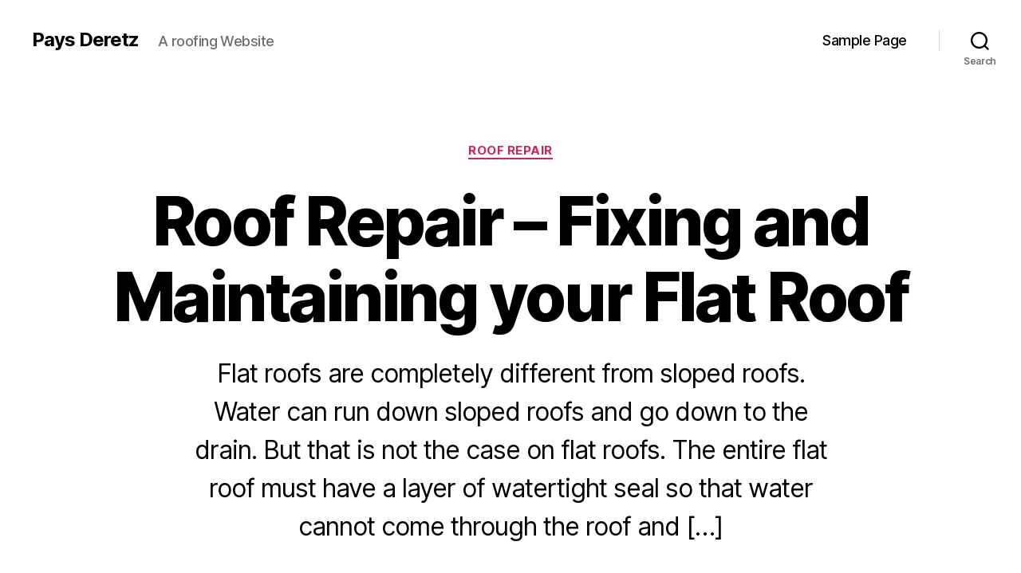

--- FILE ---
content_type: text/html; charset=UTF-8
request_url: http://www.paysderetz.info/2016/10/03/roof-repair-fixing-and-maintaining-your-flat-roof/
body_size: 14358
content:
<!DOCTYPE html>

<html class="no-js" lang="en-US">

	<head>

		<meta charset="UTF-8">
		<meta name="viewport" content="width=device-width, initial-scale=1.0">

		<link rel="profile" href="https://gmpg.org/xfn/11">

		<title>Roof Repair &#8211; Fixing and Maintaining your Flat Roof &#8211; Pays Deretz</title>
<meta name='robots' content='max-image-preview:large' />
<link rel="alternate" type="application/rss+xml" title="Pays Deretz &raquo; Feed" href="http://www.paysderetz.info/feed/" />
<link rel="alternate" title="oEmbed (JSON)" type="application/json+oembed" href="http://www.paysderetz.info/wp-json/oembed/1.0/embed?url=http%3A%2F%2Fwww.paysderetz.info%2F2016%2F10%2F03%2Froof-repair-fixing-and-maintaining-your-flat-roof%2F" />
<link rel="alternate" title="oEmbed (XML)" type="text/xml+oembed" href="http://www.paysderetz.info/wp-json/oembed/1.0/embed?url=http%3A%2F%2Fwww.paysderetz.info%2F2016%2F10%2F03%2Froof-repair-fixing-and-maintaining-your-flat-roof%2F&#038;format=xml" />
<style id='wp-img-auto-sizes-contain-inline-css'>
img:is([sizes=auto i],[sizes^="auto," i]){contain-intrinsic-size:3000px 1500px}
/*# sourceURL=wp-img-auto-sizes-contain-inline-css */
</style>
<style id='wp-emoji-styles-inline-css'>

	img.wp-smiley, img.emoji {
		display: inline !important;
		border: none !important;
		box-shadow: none !important;
		height: 1em !important;
		width: 1em !important;
		margin: 0 0.07em !important;
		vertical-align: -0.1em !important;
		background: none !important;
		padding: 0 !important;
	}
/*# sourceURL=wp-emoji-styles-inline-css */
</style>
<style id='wp-block-library-inline-css'>
:root{--wp-block-synced-color:#7a00df;--wp-block-synced-color--rgb:122,0,223;--wp-bound-block-color:var(--wp-block-synced-color);--wp-editor-canvas-background:#ddd;--wp-admin-theme-color:#007cba;--wp-admin-theme-color--rgb:0,124,186;--wp-admin-theme-color-darker-10:#006ba1;--wp-admin-theme-color-darker-10--rgb:0,107,160.5;--wp-admin-theme-color-darker-20:#005a87;--wp-admin-theme-color-darker-20--rgb:0,90,135;--wp-admin-border-width-focus:2px}@media (min-resolution:192dpi){:root{--wp-admin-border-width-focus:1.5px}}.wp-element-button{cursor:pointer}:root .has-very-light-gray-background-color{background-color:#eee}:root .has-very-dark-gray-background-color{background-color:#313131}:root .has-very-light-gray-color{color:#eee}:root .has-very-dark-gray-color{color:#313131}:root .has-vivid-green-cyan-to-vivid-cyan-blue-gradient-background{background:linear-gradient(135deg,#00d084,#0693e3)}:root .has-purple-crush-gradient-background{background:linear-gradient(135deg,#34e2e4,#4721fb 50%,#ab1dfe)}:root .has-hazy-dawn-gradient-background{background:linear-gradient(135deg,#faaca8,#dad0ec)}:root .has-subdued-olive-gradient-background{background:linear-gradient(135deg,#fafae1,#67a671)}:root .has-atomic-cream-gradient-background{background:linear-gradient(135deg,#fdd79a,#004a59)}:root .has-nightshade-gradient-background{background:linear-gradient(135deg,#330968,#31cdcf)}:root .has-midnight-gradient-background{background:linear-gradient(135deg,#020381,#2874fc)}:root{--wp--preset--font-size--normal:16px;--wp--preset--font-size--huge:42px}.has-regular-font-size{font-size:1em}.has-larger-font-size{font-size:2.625em}.has-normal-font-size{font-size:var(--wp--preset--font-size--normal)}.has-huge-font-size{font-size:var(--wp--preset--font-size--huge)}.has-text-align-center{text-align:center}.has-text-align-left{text-align:left}.has-text-align-right{text-align:right}.has-fit-text{white-space:nowrap!important}#end-resizable-editor-section{display:none}.aligncenter{clear:both}.items-justified-left{justify-content:flex-start}.items-justified-center{justify-content:center}.items-justified-right{justify-content:flex-end}.items-justified-space-between{justify-content:space-between}.screen-reader-text{border:0;clip-path:inset(50%);height:1px;margin:-1px;overflow:hidden;padding:0;position:absolute;width:1px;word-wrap:normal!important}.screen-reader-text:focus{background-color:#ddd;clip-path:none;color:#444;display:block;font-size:1em;height:auto;left:5px;line-height:normal;padding:15px 23px 14px;text-decoration:none;top:5px;width:auto;z-index:100000}html :where(.has-border-color){border-style:solid}html :where([style*=border-top-color]){border-top-style:solid}html :where([style*=border-right-color]){border-right-style:solid}html :where([style*=border-bottom-color]){border-bottom-style:solid}html :where([style*=border-left-color]){border-left-style:solid}html :where([style*=border-width]){border-style:solid}html :where([style*=border-top-width]){border-top-style:solid}html :where([style*=border-right-width]){border-right-style:solid}html :where([style*=border-bottom-width]){border-bottom-style:solid}html :where([style*=border-left-width]){border-left-style:solid}html :where(img[class*=wp-image-]){height:auto;max-width:100%}:where(figure){margin:0 0 1em}html :where(.is-position-sticky){--wp-admin--admin-bar--position-offset:var(--wp-admin--admin-bar--height,0px)}@media screen and (max-width:600px){html :where(.is-position-sticky){--wp-admin--admin-bar--position-offset:0px}}

/*# sourceURL=wp-block-library-inline-css */
</style><style id='global-styles-inline-css'>
:root{--wp--preset--aspect-ratio--square: 1;--wp--preset--aspect-ratio--4-3: 4/3;--wp--preset--aspect-ratio--3-4: 3/4;--wp--preset--aspect-ratio--3-2: 3/2;--wp--preset--aspect-ratio--2-3: 2/3;--wp--preset--aspect-ratio--16-9: 16/9;--wp--preset--aspect-ratio--9-16: 9/16;--wp--preset--color--black: #000000;--wp--preset--color--cyan-bluish-gray: #abb8c3;--wp--preset--color--white: #ffffff;--wp--preset--color--pale-pink: #f78da7;--wp--preset--color--vivid-red: #cf2e2e;--wp--preset--color--luminous-vivid-orange: #ff6900;--wp--preset--color--luminous-vivid-amber: #fcb900;--wp--preset--color--light-green-cyan: #7bdcb5;--wp--preset--color--vivid-green-cyan: #00d084;--wp--preset--color--pale-cyan-blue: #8ed1fc;--wp--preset--color--vivid-cyan-blue: #0693e3;--wp--preset--color--vivid-purple: #9b51e0;--wp--preset--color--accent: #cd2653;--wp--preset--color--primary: #000000;--wp--preset--color--secondary: #6d6d6d;--wp--preset--color--subtle-background: #dcd7ca;--wp--preset--color--background: #f5efe0;--wp--preset--gradient--vivid-cyan-blue-to-vivid-purple: linear-gradient(135deg,rgb(6,147,227) 0%,rgb(155,81,224) 100%);--wp--preset--gradient--light-green-cyan-to-vivid-green-cyan: linear-gradient(135deg,rgb(122,220,180) 0%,rgb(0,208,130) 100%);--wp--preset--gradient--luminous-vivid-amber-to-luminous-vivid-orange: linear-gradient(135deg,rgb(252,185,0) 0%,rgb(255,105,0) 100%);--wp--preset--gradient--luminous-vivid-orange-to-vivid-red: linear-gradient(135deg,rgb(255,105,0) 0%,rgb(207,46,46) 100%);--wp--preset--gradient--very-light-gray-to-cyan-bluish-gray: linear-gradient(135deg,rgb(238,238,238) 0%,rgb(169,184,195) 100%);--wp--preset--gradient--cool-to-warm-spectrum: linear-gradient(135deg,rgb(74,234,220) 0%,rgb(151,120,209) 20%,rgb(207,42,186) 40%,rgb(238,44,130) 60%,rgb(251,105,98) 80%,rgb(254,248,76) 100%);--wp--preset--gradient--blush-light-purple: linear-gradient(135deg,rgb(255,206,236) 0%,rgb(152,150,240) 100%);--wp--preset--gradient--blush-bordeaux: linear-gradient(135deg,rgb(254,205,165) 0%,rgb(254,45,45) 50%,rgb(107,0,62) 100%);--wp--preset--gradient--luminous-dusk: linear-gradient(135deg,rgb(255,203,112) 0%,rgb(199,81,192) 50%,rgb(65,88,208) 100%);--wp--preset--gradient--pale-ocean: linear-gradient(135deg,rgb(255,245,203) 0%,rgb(182,227,212) 50%,rgb(51,167,181) 100%);--wp--preset--gradient--electric-grass: linear-gradient(135deg,rgb(202,248,128) 0%,rgb(113,206,126) 100%);--wp--preset--gradient--midnight: linear-gradient(135deg,rgb(2,3,129) 0%,rgb(40,116,252) 100%);--wp--preset--font-size--small: 18px;--wp--preset--font-size--medium: 20px;--wp--preset--font-size--large: 26.25px;--wp--preset--font-size--x-large: 42px;--wp--preset--font-size--normal: 21px;--wp--preset--font-size--larger: 32px;--wp--preset--spacing--20: 0.44rem;--wp--preset--spacing--30: 0.67rem;--wp--preset--spacing--40: 1rem;--wp--preset--spacing--50: 1.5rem;--wp--preset--spacing--60: 2.25rem;--wp--preset--spacing--70: 3.38rem;--wp--preset--spacing--80: 5.06rem;--wp--preset--shadow--natural: 6px 6px 9px rgba(0, 0, 0, 0.2);--wp--preset--shadow--deep: 12px 12px 50px rgba(0, 0, 0, 0.4);--wp--preset--shadow--sharp: 6px 6px 0px rgba(0, 0, 0, 0.2);--wp--preset--shadow--outlined: 6px 6px 0px -3px rgb(255, 255, 255), 6px 6px rgb(0, 0, 0);--wp--preset--shadow--crisp: 6px 6px 0px rgb(0, 0, 0);}:where(.is-layout-flex){gap: 0.5em;}:where(.is-layout-grid){gap: 0.5em;}body .is-layout-flex{display: flex;}.is-layout-flex{flex-wrap: wrap;align-items: center;}.is-layout-flex > :is(*, div){margin: 0;}body .is-layout-grid{display: grid;}.is-layout-grid > :is(*, div){margin: 0;}:where(.wp-block-columns.is-layout-flex){gap: 2em;}:where(.wp-block-columns.is-layout-grid){gap: 2em;}:where(.wp-block-post-template.is-layout-flex){gap: 1.25em;}:where(.wp-block-post-template.is-layout-grid){gap: 1.25em;}.has-black-color{color: var(--wp--preset--color--black) !important;}.has-cyan-bluish-gray-color{color: var(--wp--preset--color--cyan-bluish-gray) !important;}.has-white-color{color: var(--wp--preset--color--white) !important;}.has-pale-pink-color{color: var(--wp--preset--color--pale-pink) !important;}.has-vivid-red-color{color: var(--wp--preset--color--vivid-red) !important;}.has-luminous-vivid-orange-color{color: var(--wp--preset--color--luminous-vivid-orange) !important;}.has-luminous-vivid-amber-color{color: var(--wp--preset--color--luminous-vivid-amber) !important;}.has-light-green-cyan-color{color: var(--wp--preset--color--light-green-cyan) !important;}.has-vivid-green-cyan-color{color: var(--wp--preset--color--vivid-green-cyan) !important;}.has-pale-cyan-blue-color{color: var(--wp--preset--color--pale-cyan-blue) !important;}.has-vivid-cyan-blue-color{color: var(--wp--preset--color--vivid-cyan-blue) !important;}.has-vivid-purple-color{color: var(--wp--preset--color--vivid-purple) !important;}.has-black-background-color{background-color: var(--wp--preset--color--black) !important;}.has-cyan-bluish-gray-background-color{background-color: var(--wp--preset--color--cyan-bluish-gray) !important;}.has-white-background-color{background-color: var(--wp--preset--color--white) !important;}.has-pale-pink-background-color{background-color: var(--wp--preset--color--pale-pink) !important;}.has-vivid-red-background-color{background-color: var(--wp--preset--color--vivid-red) !important;}.has-luminous-vivid-orange-background-color{background-color: var(--wp--preset--color--luminous-vivid-orange) !important;}.has-luminous-vivid-amber-background-color{background-color: var(--wp--preset--color--luminous-vivid-amber) !important;}.has-light-green-cyan-background-color{background-color: var(--wp--preset--color--light-green-cyan) !important;}.has-vivid-green-cyan-background-color{background-color: var(--wp--preset--color--vivid-green-cyan) !important;}.has-pale-cyan-blue-background-color{background-color: var(--wp--preset--color--pale-cyan-blue) !important;}.has-vivid-cyan-blue-background-color{background-color: var(--wp--preset--color--vivid-cyan-blue) !important;}.has-vivid-purple-background-color{background-color: var(--wp--preset--color--vivid-purple) !important;}.has-black-border-color{border-color: var(--wp--preset--color--black) !important;}.has-cyan-bluish-gray-border-color{border-color: var(--wp--preset--color--cyan-bluish-gray) !important;}.has-white-border-color{border-color: var(--wp--preset--color--white) !important;}.has-pale-pink-border-color{border-color: var(--wp--preset--color--pale-pink) !important;}.has-vivid-red-border-color{border-color: var(--wp--preset--color--vivid-red) !important;}.has-luminous-vivid-orange-border-color{border-color: var(--wp--preset--color--luminous-vivid-orange) !important;}.has-luminous-vivid-amber-border-color{border-color: var(--wp--preset--color--luminous-vivid-amber) !important;}.has-light-green-cyan-border-color{border-color: var(--wp--preset--color--light-green-cyan) !important;}.has-vivid-green-cyan-border-color{border-color: var(--wp--preset--color--vivid-green-cyan) !important;}.has-pale-cyan-blue-border-color{border-color: var(--wp--preset--color--pale-cyan-blue) !important;}.has-vivid-cyan-blue-border-color{border-color: var(--wp--preset--color--vivid-cyan-blue) !important;}.has-vivid-purple-border-color{border-color: var(--wp--preset--color--vivid-purple) !important;}.has-vivid-cyan-blue-to-vivid-purple-gradient-background{background: var(--wp--preset--gradient--vivid-cyan-blue-to-vivid-purple) !important;}.has-light-green-cyan-to-vivid-green-cyan-gradient-background{background: var(--wp--preset--gradient--light-green-cyan-to-vivid-green-cyan) !important;}.has-luminous-vivid-amber-to-luminous-vivid-orange-gradient-background{background: var(--wp--preset--gradient--luminous-vivid-amber-to-luminous-vivid-orange) !important;}.has-luminous-vivid-orange-to-vivid-red-gradient-background{background: var(--wp--preset--gradient--luminous-vivid-orange-to-vivid-red) !important;}.has-very-light-gray-to-cyan-bluish-gray-gradient-background{background: var(--wp--preset--gradient--very-light-gray-to-cyan-bluish-gray) !important;}.has-cool-to-warm-spectrum-gradient-background{background: var(--wp--preset--gradient--cool-to-warm-spectrum) !important;}.has-blush-light-purple-gradient-background{background: var(--wp--preset--gradient--blush-light-purple) !important;}.has-blush-bordeaux-gradient-background{background: var(--wp--preset--gradient--blush-bordeaux) !important;}.has-luminous-dusk-gradient-background{background: var(--wp--preset--gradient--luminous-dusk) !important;}.has-pale-ocean-gradient-background{background: var(--wp--preset--gradient--pale-ocean) !important;}.has-electric-grass-gradient-background{background: var(--wp--preset--gradient--electric-grass) !important;}.has-midnight-gradient-background{background: var(--wp--preset--gradient--midnight) !important;}.has-small-font-size{font-size: var(--wp--preset--font-size--small) !important;}.has-medium-font-size{font-size: var(--wp--preset--font-size--medium) !important;}.has-large-font-size{font-size: var(--wp--preset--font-size--large) !important;}.has-x-large-font-size{font-size: var(--wp--preset--font-size--x-large) !important;}
/*# sourceURL=global-styles-inline-css */
</style>

<style id='classic-theme-styles-inline-css'>
/*! This file is auto-generated */
.wp-block-button__link{color:#fff;background-color:#32373c;border-radius:9999px;box-shadow:none;text-decoration:none;padding:calc(.667em + 2px) calc(1.333em + 2px);font-size:1.125em}.wp-block-file__button{background:#32373c;color:#fff;text-decoration:none}
/*# sourceURL=/wp-includes/css/classic-themes.min.css */
</style>
<link rel='stylesheet' id='twentytwenty-style-css' href='http://www.paysderetz.info/wp-content/themes/twentytwenty/style.css?ver=3.0' media='all' />
<style id='twentytwenty-style-inline-css'>
.color-accent,.color-accent-hover:hover,.color-accent-hover:focus,:root .has-accent-color,.has-drop-cap:not(:focus):first-letter,.wp-block-button.is-style-outline,a { color: #cd2653; }blockquote,.border-color-accent,.border-color-accent-hover:hover,.border-color-accent-hover:focus { border-color: #cd2653; }button,.button,.faux-button,.wp-block-button__link,.wp-block-file .wp-block-file__button,input[type="button"],input[type="reset"],input[type="submit"],.bg-accent,.bg-accent-hover:hover,.bg-accent-hover:focus,:root .has-accent-background-color,.comment-reply-link { background-color: #cd2653; }.fill-children-accent,.fill-children-accent * { fill: #cd2653; }body,.entry-title a,:root .has-primary-color { color: #000000; }:root .has-primary-background-color { background-color: #000000; }cite,figcaption,.wp-caption-text,.post-meta,.entry-content .wp-block-archives li,.entry-content .wp-block-categories li,.entry-content .wp-block-latest-posts li,.wp-block-latest-comments__comment-date,.wp-block-latest-posts__post-date,.wp-block-embed figcaption,.wp-block-image figcaption,.wp-block-pullquote cite,.comment-metadata,.comment-respond .comment-notes,.comment-respond .logged-in-as,.pagination .dots,.entry-content hr:not(.has-background),hr.styled-separator,:root .has-secondary-color { color: #6d6d6d; }:root .has-secondary-background-color { background-color: #6d6d6d; }pre,fieldset,input,textarea,table,table *,hr { border-color: #dcd7ca; }caption,code,code,kbd,samp,.wp-block-table.is-style-stripes tbody tr:nth-child(odd),:root .has-subtle-background-background-color { background-color: #dcd7ca; }.wp-block-table.is-style-stripes { border-bottom-color: #dcd7ca; }.wp-block-latest-posts.is-grid li { border-top-color: #dcd7ca; }:root .has-subtle-background-color { color: #dcd7ca; }body:not(.overlay-header) .primary-menu > li > a,body:not(.overlay-header) .primary-menu > li > .icon,.modal-menu a,.footer-menu a, .footer-widgets a:where(:not(.wp-block-button__link)),#site-footer .wp-block-button.is-style-outline,.wp-block-pullquote:before,.singular:not(.overlay-header) .entry-header a,.archive-header a,.header-footer-group .color-accent,.header-footer-group .color-accent-hover:hover { color: #cd2653; }.social-icons a,#site-footer button:not(.toggle),#site-footer .button,#site-footer .faux-button,#site-footer .wp-block-button__link,#site-footer .wp-block-file__button,#site-footer input[type="button"],#site-footer input[type="reset"],#site-footer input[type="submit"] { background-color: #cd2653; }.header-footer-group,body:not(.overlay-header) #site-header .toggle,.menu-modal .toggle { color: #000000; }body:not(.overlay-header) .primary-menu ul { background-color: #000000; }body:not(.overlay-header) .primary-menu > li > ul:after { border-bottom-color: #000000; }body:not(.overlay-header) .primary-menu ul ul:after { border-left-color: #000000; }.site-description,body:not(.overlay-header) .toggle-inner .toggle-text,.widget .post-date,.widget .rss-date,.widget_archive li,.widget_categories li,.widget cite,.widget_pages li,.widget_meta li,.widget_nav_menu li,.powered-by-wordpress,.footer-credits .privacy-policy,.to-the-top,.singular .entry-header .post-meta,.singular:not(.overlay-header) .entry-header .post-meta a { color: #6d6d6d; }.header-footer-group pre,.header-footer-group fieldset,.header-footer-group input,.header-footer-group textarea,.header-footer-group table,.header-footer-group table *,.footer-nav-widgets-wrapper,#site-footer,.menu-modal nav *,.footer-widgets-outer-wrapper,.footer-top { border-color: #dcd7ca; }.header-footer-group table caption,body:not(.overlay-header) .header-inner .toggle-wrapper::before { background-color: #dcd7ca; }
/*# sourceURL=twentytwenty-style-inline-css */
</style>
<link rel='stylesheet' id='twentytwenty-fonts-css' href='http://www.paysderetz.info/wp-content/themes/twentytwenty/assets/css/font-inter.css?ver=3.0' media='all' />
<link rel='stylesheet' id='twentytwenty-print-style-css' href='http://www.paysderetz.info/wp-content/themes/twentytwenty/print.css?ver=3.0' media='print' />
<script src="http://www.paysderetz.info/wp-content/themes/twentytwenty/assets/js/index.js?ver=3.0" id="twentytwenty-js-js" defer data-wp-strategy="defer"></script>
<link rel="https://api.w.org/" href="http://www.paysderetz.info/wp-json/" /><link rel="alternate" title="JSON" type="application/json" href="http://www.paysderetz.info/wp-json/wp/v2/posts/85" /><link rel="EditURI" type="application/rsd+xml" title="RSD" href="http://www.paysderetz.info/xmlrpc.php?rsd" />
<meta name="generator" content="WordPress 6.9" />
<link rel="canonical" href="http://www.paysderetz.info/2016/10/03/roof-repair-fixing-and-maintaining-your-flat-roof/" />
<link rel='shortlink' href='http://www.paysderetz.info/?p=85' />
<script>
document.documentElement.className = document.documentElement.className.replace( 'no-js', 'js' );
//# sourceURL=twentytwenty_no_js_class
</script>
<meta property="og:description" content="" /><meta property="og:title" content="Roof Repair - Fixing and Maintaining your Flat Roof" />
	</head>

	<body class="wp-singular post-template-default single single-post postid-85 single-format-standard wp-embed-responsive wp-theme-twentytwenty singular enable-search-modal missing-post-thumbnail has-single-pagination showing-comments show-avatars footer-top-visible">

		<a class="skip-link screen-reader-text" href="#site-content">Skip to the content</a>
		<header id="site-header" class="header-footer-group">

			<div class="header-inner section-inner">

				<div class="header-titles-wrapper">

					
						<button class="toggle search-toggle mobile-search-toggle" data-toggle-target=".search-modal" data-toggle-body-class="showing-search-modal" data-set-focus=".search-modal .search-field" aria-expanded="false">
							<span class="toggle-inner">
								<span class="toggle-icon">
									<svg class="svg-icon" aria-hidden="true" role="img" focusable="false" xmlns="http://www.w3.org/2000/svg" width="23" height="23" viewBox="0 0 23 23"><path d="M38.710696,48.0601792 L43,52.3494831 L41.3494831,54 L37.0601792,49.710696 C35.2632422,51.1481185 32.9839107,52.0076499 30.5038249,52.0076499 C24.7027226,52.0076499 20,47.3049272 20,41.5038249 C20,35.7027226 24.7027226,31 30.5038249,31 C36.3049272,31 41.0076499,35.7027226 41.0076499,41.5038249 C41.0076499,43.9839107 40.1481185,46.2632422 38.710696,48.0601792 Z M36.3875844,47.1716785 C37.8030221,45.7026647 38.6734666,43.7048964 38.6734666,41.5038249 C38.6734666,36.9918565 35.0157934,33.3341833 30.5038249,33.3341833 C25.9918565,33.3341833 22.3341833,36.9918565 22.3341833,41.5038249 C22.3341833,46.0157934 25.9918565,49.6734666 30.5038249,49.6734666 C32.7048964,49.6734666 34.7026647,48.8030221 36.1716785,47.3875844 C36.2023931,47.347638 36.2360451,47.3092237 36.2726343,47.2726343 C36.3092237,47.2360451 36.347638,47.2023931 36.3875844,47.1716785 Z" transform="translate(-20 -31)" /></svg>								</span>
								<span class="toggle-text">Search</span>
							</span>
						</button><!-- .search-toggle -->

					
					<div class="header-titles">

						<div class="site-title faux-heading"><a href="http://www.paysderetz.info/" rel="home">Pays Deretz</a></div><div class="site-description">A roofing Website</div><!-- .site-description -->
					</div><!-- .header-titles -->

					<button class="toggle nav-toggle mobile-nav-toggle" data-toggle-target=".menu-modal"  data-toggle-body-class="showing-menu-modal" aria-expanded="false" data-set-focus=".close-nav-toggle">
						<span class="toggle-inner">
							<span class="toggle-icon">
								<svg class="svg-icon" aria-hidden="true" role="img" focusable="false" xmlns="http://www.w3.org/2000/svg" width="26" height="7" viewBox="0 0 26 7"><path fill-rule="evenodd" d="M332.5,45 C330.567003,45 329,43.4329966 329,41.5 C329,39.5670034 330.567003,38 332.5,38 C334.432997,38 336,39.5670034 336,41.5 C336,43.4329966 334.432997,45 332.5,45 Z M342,45 C340.067003,45 338.5,43.4329966 338.5,41.5 C338.5,39.5670034 340.067003,38 342,38 C343.932997,38 345.5,39.5670034 345.5,41.5 C345.5,43.4329966 343.932997,45 342,45 Z M351.5,45 C349.567003,45 348,43.4329966 348,41.5 C348,39.5670034 349.567003,38 351.5,38 C353.432997,38 355,39.5670034 355,41.5 C355,43.4329966 353.432997,45 351.5,45 Z" transform="translate(-329 -38)" /></svg>							</span>
							<span class="toggle-text">Menu</span>
						</span>
					</button><!-- .nav-toggle -->

				</div><!-- .header-titles-wrapper -->

				<div class="header-navigation-wrapper">

					
							<nav class="primary-menu-wrapper" aria-label="Horizontal">

								<ul class="primary-menu reset-list-style">

								<li class="page_item page-item-2"><a href="http://www.paysderetz.info/sample-page/">Sample Page</a></li>

								</ul>

							</nav><!-- .primary-menu-wrapper -->

						
						<div class="header-toggles hide-no-js">

						
							<div class="toggle-wrapper search-toggle-wrapper">

								<button class="toggle search-toggle desktop-search-toggle" data-toggle-target=".search-modal" data-toggle-body-class="showing-search-modal" data-set-focus=".search-modal .search-field" aria-expanded="false">
									<span class="toggle-inner">
										<svg class="svg-icon" aria-hidden="true" role="img" focusable="false" xmlns="http://www.w3.org/2000/svg" width="23" height="23" viewBox="0 0 23 23"><path d="M38.710696,48.0601792 L43,52.3494831 L41.3494831,54 L37.0601792,49.710696 C35.2632422,51.1481185 32.9839107,52.0076499 30.5038249,52.0076499 C24.7027226,52.0076499 20,47.3049272 20,41.5038249 C20,35.7027226 24.7027226,31 30.5038249,31 C36.3049272,31 41.0076499,35.7027226 41.0076499,41.5038249 C41.0076499,43.9839107 40.1481185,46.2632422 38.710696,48.0601792 Z M36.3875844,47.1716785 C37.8030221,45.7026647 38.6734666,43.7048964 38.6734666,41.5038249 C38.6734666,36.9918565 35.0157934,33.3341833 30.5038249,33.3341833 C25.9918565,33.3341833 22.3341833,36.9918565 22.3341833,41.5038249 C22.3341833,46.0157934 25.9918565,49.6734666 30.5038249,49.6734666 C32.7048964,49.6734666 34.7026647,48.8030221 36.1716785,47.3875844 C36.2023931,47.347638 36.2360451,47.3092237 36.2726343,47.2726343 C36.3092237,47.2360451 36.347638,47.2023931 36.3875844,47.1716785 Z" transform="translate(-20 -31)" /></svg>										<span class="toggle-text">Search</span>
									</span>
								</button><!-- .search-toggle -->

							</div>

							
						</div><!-- .header-toggles -->
						
				</div><!-- .header-navigation-wrapper -->

			</div><!-- .header-inner -->

			<div class="search-modal cover-modal header-footer-group" data-modal-target-string=".search-modal" role="dialog" aria-modal="true" aria-label="Search">

	<div class="search-modal-inner modal-inner">

		<div class="section-inner">

			<form role="search" aria-label="Search for:" method="get" class="search-form" action="http://www.paysderetz.info/">
	<label for="search-form-1">
		<span class="screen-reader-text">
			Search for:		</span>
		<input type="search" id="search-form-1" class="search-field" placeholder="Search &hellip;" value="" name="s" />
	</label>
	<input type="submit" class="search-submit" value="Search" />
</form>

			<button class="toggle search-untoggle close-search-toggle fill-children-current-color" data-toggle-target=".search-modal" data-toggle-body-class="showing-search-modal" data-set-focus=".search-modal .search-field">
				<span class="screen-reader-text">
					Close search				</span>
				<svg class="svg-icon" aria-hidden="true" role="img" focusable="false" xmlns="http://www.w3.org/2000/svg" width="16" height="16" viewBox="0 0 16 16"><polygon fill="" fill-rule="evenodd" points="6.852 7.649 .399 1.195 1.445 .149 7.899 6.602 14.352 .149 15.399 1.195 8.945 7.649 15.399 14.102 14.352 15.149 7.899 8.695 1.445 15.149 .399 14.102" /></svg>			</button><!-- .search-toggle -->

		</div><!-- .section-inner -->

	</div><!-- .search-modal-inner -->

</div><!-- .menu-modal -->

		</header><!-- #site-header -->

		
<div class="menu-modal cover-modal header-footer-group" data-modal-target-string=".menu-modal">

	<div class="menu-modal-inner modal-inner">

		<div class="menu-wrapper section-inner">

			<div class="menu-top">

				<button class="toggle close-nav-toggle fill-children-current-color" data-toggle-target=".menu-modal" data-toggle-body-class="showing-menu-modal" data-set-focus=".menu-modal">
					<span class="toggle-text">Close Menu</span>
					<svg class="svg-icon" aria-hidden="true" role="img" focusable="false" xmlns="http://www.w3.org/2000/svg" width="16" height="16" viewBox="0 0 16 16"><polygon fill="" fill-rule="evenodd" points="6.852 7.649 .399 1.195 1.445 .149 7.899 6.602 14.352 .149 15.399 1.195 8.945 7.649 15.399 14.102 14.352 15.149 7.899 8.695 1.445 15.149 .399 14.102" /></svg>				</button><!-- .nav-toggle -->

				
					<nav class="mobile-menu" aria-label="Mobile">

						<ul class="modal-menu reset-list-style">

						<li class="page_item page-item-2"><div class="ancestor-wrapper"><a href="http://www.paysderetz.info/sample-page/">Sample Page</a></div><!-- .ancestor-wrapper --></li>

						</ul>

					</nav>

					
			</div><!-- .menu-top -->

			<div class="menu-bottom">

				
			</div><!-- .menu-bottom -->

		</div><!-- .menu-wrapper -->

	</div><!-- .menu-modal-inner -->

</div><!-- .menu-modal -->

<main id="site-content">

	
<article class="post-85 post type-post status-publish format-standard hentry category-roof-repair tag-roof-repair" id="post-85">

	
<header class="entry-header has-text-align-center header-footer-group">

	<div class="entry-header-inner section-inner medium">

		
			<div class="entry-categories">
				<span class="screen-reader-text">
					Categories				</span>
				<div class="entry-categories-inner">
					<a href="http://www.paysderetz.info/category/roof-repair/" rel="category tag">Roof Repair</a>				</div><!-- .entry-categories-inner -->
			</div><!-- .entry-categories -->

			<h1 class="entry-title">Roof Repair &#8211; Fixing and Maintaining your Flat Roof</h1>
			<div class="intro-text section-inner max-percentage small">
				<p>Flat roofs are completely different from sloped roofs. Water can run down sloped roofs and go down to the drain. But that is not the case on flat roofs. The entire flat roof must have a layer of watertight seal so that water cannot come through the roof and [&#8230;]</p>
			</div>

			
		<div class="post-meta-wrapper post-meta-single post-meta-single-top">

			<ul class="post-meta">

									<li class="post-author meta-wrapper">
						<span class="meta-icon">
							<span class="screen-reader-text">
								Post author							</span>
							<svg class="svg-icon" aria-hidden="true" role="img" focusable="false" xmlns="http://www.w3.org/2000/svg" width="18" height="20" viewBox="0 0 18 20"><path fill="" d="M18,19 C18,19.5522847 17.5522847,20 17,20 C16.4477153,20 16,19.5522847 16,19 L16,17 C16,15.3431458 14.6568542,14 13,14 L5,14 C3.34314575,14 2,15.3431458 2,17 L2,19 C2,19.5522847 1.55228475,20 1,20 C0.44771525,20 0,19.5522847 0,19 L0,17 C0,14.2385763 2.23857625,12 5,12 L13,12 C15.7614237,12 18,14.2385763 18,17 L18,19 Z M9,10 C6.23857625,10 4,7.76142375 4,5 C4,2.23857625 6.23857625,0 9,0 C11.7614237,0 14,2.23857625 14,5 C14,7.76142375 11.7614237,10 9,10 Z M9,8 C10.6568542,8 12,6.65685425 12,5 C12,3.34314575 10.6568542,2 9,2 C7.34314575,2 6,3.34314575 6,5 C6,6.65685425 7.34314575,8 9,8 Z" /></svg>						</span>
						<span class="meta-text">
							By <a href=""></a>						</span>
					</li>
										<li class="post-date meta-wrapper">
						<span class="meta-icon">
							<span class="screen-reader-text">
								Post date							</span>
							<svg class="svg-icon" aria-hidden="true" role="img" focusable="false" xmlns="http://www.w3.org/2000/svg" width="18" height="19" viewBox="0 0 18 19"><path fill="" d="M4.60069444,4.09375 L3.25,4.09375 C2.47334957,4.09375 1.84375,4.72334957 1.84375,5.5 L1.84375,7.26736111 L16.15625,7.26736111 L16.15625,5.5 C16.15625,4.72334957 15.5266504,4.09375 14.75,4.09375 L13.3993056,4.09375 L13.3993056,4.55555556 C13.3993056,5.02154581 13.0215458,5.39930556 12.5555556,5.39930556 C12.0895653,5.39930556 11.7118056,5.02154581 11.7118056,4.55555556 L11.7118056,4.09375 L6.28819444,4.09375 L6.28819444,4.55555556 C6.28819444,5.02154581 5.9104347,5.39930556 5.44444444,5.39930556 C4.97845419,5.39930556 4.60069444,5.02154581 4.60069444,4.55555556 L4.60069444,4.09375 Z M6.28819444,2.40625 L11.7118056,2.40625 L11.7118056,1 C11.7118056,0.534009742 12.0895653,0.15625 12.5555556,0.15625 C13.0215458,0.15625 13.3993056,0.534009742 13.3993056,1 L13.3993056,2.40625 L14.75,2.40625 C16.4586309,2.40625 17.84375,3.79136906 17.84375,5.5 L17.84375,15.875 C17.84375,17.5836309 16.4586309,18.96875 14.75,18.96875 L3.25,18.96875 C1.54136906,18.96875 0.15625,17.5836309 0.15625,15.875 L0.15625,5.5 C0.15625,3.79136906 1.54136906,2.40625 3.25,2.40625 L4.60069444,2.40625 L4.60069444,1 C4.60069444,0.534009742 4.97845419,0.15625 5.44444444,0.15625 C5.9104347,0.15625 6.28819444,0.534009742 6.28819444,1 L6.28819444,2.40625 Z M1.84375,8.95486111 L1.84375,15.875 C1.84375,16.6516504 2.47334957,17.28125 3.25,17.28125 L14.75,17.28125 C15.5266504,17.28125 16.15625,16.6516504 16.15625,15.875 L16.15625,8.95486111 L1.84375,8.95486111 Z" /></svg>						</span>
						<span class="meta-text">
							<a href="http://www.paysderetz.info/2016/10/03/roof-repair-fixing-and-maintaining-your-flat-roof/">October 3, 2016</a>
						</span>
					</li>
					
			</ul><!-- .post-meta -->

		</div><!-- .post-meta-wrapper -->

		
	</div><!-- .entry-header-inner -->

</header><!-- .entry-header -->

	<div class="post-inner thin ">

		<div class="entry-content">

			<div id="page_content">
<p>Flat roofs are completely different from sloped roofs. Water can run down sloped roofs and go down to the drain. But that is not the case on flat roofs. The entire flat roof must have a layer of watertight seal so that water cannot come through the roof and cause leaks in the house. But like the sloped roof, flat roofs can get damaged and thus need roof repair. It's a good thing that you can do roof repair on flat roofs, as long as you know how to. How do you do it? Here's how.</p>

<p>The first thing you should do is to prepare the items you'll need for the roof repair. Get a mallet, roofing nails, putty knife, utility knife, brooms and roofing cement. These are all the materials needed to repair your flat roof. Read <a href="http://www.collegestationroofing.net/resources/roof-repair-in-college-station-texas/" target="_blank">here</a>.</p>

<p>To begin roof repair, go to your roof and locate the problems. If you found peeled regions or fractures on it, then do the following steps: Get rid of the dust and dirt on the roof using the broom. Roofing cement cannot stick on surfaces with dirt, that's why you need to make sure that the entire area is clean. Now cut a shape on to the area where the fracture or peel was discovered. If there are multiple fractures or peels, make use of the same shapes for uniformity. Use the cut shape to make a pattern on the replacement shingles. The size and shape that you create on the replacement shingle should be accurate. If you made a mistake on the size, create multiple replacement shingles so that the shingles can be on the same level as the area on it. Make another replacement shingle. This one must be at least 2 inches larger than the other shingles. Know <a href="http://www.collegestationroofing.net/resources/roof-services-in-college-station-texas/" target="_blank">more</a>.&nbsp;</p>

<p>Use the putty knife to slip on to the edges of the area. Apply a layer of roofing cement on below the area and place the substitute shingle. If you are using many shingles in order to level the area, the first shingle, the one in the bottom, should be nailed and cemented. The other shingles only need to be nailed. Get the bigger substitute shingle and nail it above the previous shingles. To make the seal, apply a layer of roofing cement on the edges of the substitute shingle.</p>

<p>These instructions are good only for cracked areas. If you've found split shingles, here's what you do: Use the knife to cut down a line on that layer. Then, pry open the cut area and apply roofing cement in the sides of the cut. Nail down both sides of the shingle with the use of roofing nails. Put a patch on it in the same way as the one done on cracks and peeled areas. Learn more <a href="http://www.collegestationroofing.net/resources/roof-maintenance-in-college-station-texas/" target="_blank">here</a>.&nbsp;</p>

<p>Roof repair for your flat roof should now be done. You are now protected from water leaks in the meanwhile. Check your roof regularly to maintain it and prevent anymore leaks. Visit this <a href="http://www.collegestationroofing.net/" target="_blank">site</a> to know more.&nbsp;</p>

</div>

		</div><!-- .entry-content -->

	</div><!-- .post-inner -->

	<div class="section-inner">
		
		<div class="post-meta-wrapper post-meta-single post-meta-single-bottom">

			<ul class="post-meta">

									<li class="post-tags meta-wrapper">
						<span class="meta-icon">
							<span class="screen-reader-text">
								Tags							</span>
							<svg class="svg-icon" aria-hidden="true" role="img" focusable="false" xmlns="http://www.w3.org/2000/svg" width="18" height="18" viewBox="0 0 18 18"><path fill="" d="M15.4496399,8.42490555 L8.66109799,1.63636364 L1.63636364,1.63636364 L1.63636364,8.66081885 L8.42522727,15.44178 C8.57869221,15.5954158 8.78693789,15.6817418 9.00409091,15.6817418 C9.22124393,15.6817418 9.42948961,15.5954158 9.58327627,15.4414581 L15.4486339,9.57610048 C15.7651495,9.25692435 15.7649133,8.74206554 15.4496399,8.42490555 Z M16.6084423,10.7304545 L10.7406818,16.59822 C10.280287,17.0591273 9.65554997,17.3181054 9.00409091,17.3181054 C8.35263185,17.3181054 7.72789481,17.0591273 7.26815877,16.5988788 L0.239976954,9.57887876 C0.0863319284,9.4254126 0,9.21716044 0,9 L0,0.818181818 C0,0.366312477 0.366312477,0 0.818181818,0 L9,0 C9.21699531,0 9.42510306,0.0862010512 9.57854191,0.239639906 L16.6084423,7.26954545 C17.5601275,8.22691012 17.5601275,9.77308988 16.6084423,10.7304545 Z M5,6 C4.44771525,6 4,5.55228475 4,5 C4,4.44771525 4.44771525,4 5,4 C5.55228475,4 6,4.44771525 6,5 C6,5.55228475 5.55228475,6 5,6 Z" /></svg>						</span>
						<span class="meta-text">
							<a href="http://www.paysderetz.info/tag/roof-repair/" rel="tag">Roof Repair</a>						</span>
					</li>
					
			</ul><!-- .post-meta -->

		</div><!-- .post-meta-wrapper -->

		
	</div><!-- .section-inner -->

	
	<nav class="pagination-single section-inner" aria-label="Post">

		<hr class="styled-separator is-style-wide" aria-hidden="true" />

		<div class="pagination-single-inner">

			
				<a class="previous-post" href="http://www.paysderetz.info/2016/09/30/roofing/">
					<span class="arrow" aria-hidden="true">&larr;</span>
					<span class="title"><span class="title-inner">Roofing</span></span>
				</a>

				
				<a class="next-post" href="http://www.paysderetz.info/2016/10/11/how-to-carry-out-your-roof-inspection/">
					<span class="arrow" aria-hidden="true">&rarr;</span>
						<span class="title"><span class="title-inner">How to Carry Out Your Roof Inspection</span></span>
				</a>
				
		</div><!-- .pagination-single-inner -->

		<hr class="styled-separator is-style-wide" aria-hidden="true" />

	</nav><!-- .pagination-single -->

	
</article><!-- .post -->

</main><!-- #site-content -->


	<div class="footer-nav-widgets-wrapper header-footer-group">

		<div class="footer-inner section-inner">

			
			
				<aside class="footer-widgets-outer-wrapper">

					<div class="footer-widgets-wrapper">

						
							<div class="footer-widgets column-one grid-item">
								<div class="widget widget_search"><div class="widget-content"><form role="search"  method="get" class="search-form" action="http://www.paysderetz.info/">
	<label for="search-form-2">
		<span class="screen-reader-text">
			Search for:		</span>
		<input type="search" id="search-form-2" class="search-field" placeholder="Search &hellip;" value="" name="s" />
	</label>
	<input type="submit" class="search-submit" value="Search" />
</form>
</div></div>
		<div class="widget widget_recent_entries"><div class="widget-content">
		<h2 class="widget-title subheading heading-size-3">Recent Posts</h2><nav aria-label="Recent Posts">
		<ul>
											<li>
					<a href="http://www.paysderetz.info/2026/01/23/how-residential-roof-services-protect-your-home-from-damage/">How Residential Roof Services Protect Your Home from Damage</a>
									</li>
											<li>
					<a href="http://www.paysderetz.info/2026/01/23/how-to-prepare-your-roof-for-winter-pro-tips-from-experts/">How to Prepare Your Roof for Winter: Pro Tips from Experts</a>
									</li>
											<li>
					<a href="http://www.paysderetz.info/2026/01/13/how-metal-roofing-holds-up-in-extreme-weather-conditions/">How Metal Roofing Holds Up in Extreme Weather Conditions</a>
									</li>
											<li>
					<a href="http://www.paysderetz.info/2025/12/07/roofing-contractor-red-flags-signs-you-should-walk-away/">Roofing Contractor Red Flags &#8211; Signs You Should Walk Away</a>
									</li>
											<li>
					<a href="http://www.paysderetz.info/2025/07/29/residential-roof-contractors-services-costs-and-tips/">Residential Roof Contractors: Services, Costs, and Tips</a>
									</li>
					</ul>

		</nav></div></div><div class="widget widget_archive"><div class="widget-content"><h2 class="widget-title subheading heading-size-3">Archives</h2><nav aria-label="Archives">
			<ul>
					<li><a href='http://www.paysderetz.info/2026/01/'>January 2026</a></li>
	<li><a href='http://www.paysderetz.info/2025/12/'>December 2025</a></li>
	<li><a href='http://www.paysderetz.info/2025/07/'>July 2025</a></li>
	<li><a href='http://www.paysderetz.info/2025/04/'>April 2025</a></li>
	<li><a href='http://www.paysderetz.info/2025/02/'>February 2025</a></li>
	<li><a href='http://www.paysderetz.info/2024/12/'>December 2024</a></li>
	<li><a href='http://www.paysderetz.info/2024/11/'>November 2024</a></li>
	<li><a href='http://www.paysderetz.info/2024/10/'>October 2024</a></li>
	<li><a href='http://www.paysderetz.info/2024/09/'>September 2024</a></li>
	<li><a href='http://www.paysderetz.info/2024/08/'>August 2024</a></li>
	<li><a href='http://www.paysderetz.info/2024/07/'>July 2024</a></li>
	<li><a href='http://www.paysderetz.info/2024/06/'>June 2024</a></li>
	<li><a href='http://www.paysderetz.info/2024/05/'>May 2024</a></li>
	<li><a href='http://www.paysderetz.info/2024/04/'>April 2024</a></li>
	<li><a href='http://www.paysderetz.info/2024/03/'>March 2024</a></li>
	<li><a href='http://www.paysderetz.info/2024/02/'>February 2024</a></li>
	<li><a href='http://www.paysderetz.info/2023/12/'>December 2023</a></li>
	<li><a href='http://www.paysderetz.info/2023/11/'>November 2023</a></li>
	<li><a href='http://www.paysderetz.info/2023/09/'>September 2023</a></li>
	<li><a href='http://www.paysderetz.info/2023/08/'>August 2023</a></li>
	<li><a href='http://www.paysderetz.info/2023/07/'>July 2023</a></li>
	<li><a href='http://www.paysderetz.info/2023/06/'>June 2023</a></li>
	<li><a href='http://www.paysderetz.info/2023/05/'>May 2023</a></li>
	<li><a href='http://www.paysderetz.info/2023/03/'>March 2023</a></li>
	<li><a href='http://www.paysderetz.info/2023/01/'>January 2023</a></li>
	<li><a href='http://www.paysderetz.info/2022/12/'>December 2022</a></li>
	<li><a href='http://www.paysderetz.info/2022/11/'>November 2022</a></li>
	<li><a href='http://www.paysderetz.info/2022/09/'>September 2022</a></li>
	<li><a href='http://www.paysderetz.info/2022/05/'>May 2022</a></li>
	<li><a href='http://www.paysderetz.info/2022/04/'>April 2022</a></li>
	<li><a href='http://www.paysderetz.info/2022/01/'>January 2022</a></li>
	<li><a href='http://www.paysderetz.info/2021/10/'>October 2021</a></li>
	<li><a href='http://www.paysderetz.info/2021/06/'>June 2021</a></li>
	<li><a href='http://www.paysderetz.info/2021/05/'>May 2021</a></li>
	<li><a href='http://www.paysderetz.info/2021/04/'>April 2021</a></li>
	<li><a href='http://www.paysderetz.info/2020/11/'>November 2020</a></li>
	<li><a href='http://www.paysderetz.info/2020/10/'>October 2020</a></li>
	<li><a href='http://www.paysderetz.info/2020/06/'>June 2020</a></li>
	<li><a href='http://www.paysderetz.info/2019/06/'>June 2019</a></li>
	<li><a href='http://www.paysderetz.info/2019/03/'>March 2019</a></li>
	<li><a href='http://www.paysderetz.info/2018/10/'>October 2018</a></li>
	<li><a href='http://www.paysderetz.info/2018/09/'>September 2018</a></li>
	<li><a href='http://www.paysderetz.info/2018/07/'>July 2018</a></li>
	<li><a href='http://www.paysderetz.info/2018/06/'>June 2018</a></li>
	<li><a href='http://www.paysderetz.info/2017/02/'>February 2017</a></li>
	<li><a href='http://www.paysderetz.info/2016/10/'>October 2016</a></li>
	<li><a href='http://www.paysderetz.info/2016/09/'>September 2016</a></li>
	<li><a href='http://www.paysderetz.info/2016/08/'>August 2016</a></li>
	<li><a href='http://www.paysderetz.info/2016/05/'>May 2016</a></li>
	<li><a href='http://www.paysderetz.info/2016/03/'>March 2016</a></li>
	<li><a href='http://www.paysderetz.info/2015/12/'>December 2015</a></li>
	<li><a href='http://www.paysderetz.info/2015/11/'>November 2015</a></li>
	<li><a href='http://www.paysderetz.info/2015/09/'>September 2015</a></li>
	<li><a href='http://www.paysderetz.info/2015/08/'>August 2015</a></li>
	<li><a href='http://www.paysderetz.info/2015/07/'>July 2015</a></li>
			</ul>

			</nav></div></div><div class="widget widget_categories"><div class="widget-content"><h2 class="widget-title subheading heading-size-3">Categories</h2><nav aria-label="Categories">
			<ul>
					<li class="cat-item cat-item-63"><a href="http://www.paysderetz.info/category/asphalt-shingle-roofing/">Asphalt Shingle Roofing</a>
</li>
	<li class="cat-item cat-item-105"><a href="http://www.paysderetz.info/category/asphalt-shingle-roofing-contractors/">Asphalt Shingle Roofing Contractors</a>
</li>
	<li class="cat-item cat-item-107"><a href="http://www.paysderetz.info/category/commercial-metal-roof-maintenance/">Commercial Metal Roof Maintenance</a>
</li>
	<li class="cat-item cat-item-58"><a href="http://www.paysderetz.info/category/commercial-roof/">Commercial Roof</a>
</li>
	<li class="cat-item cat-item-97"><a href="http://www.paysderetz.info/category/commercial-roof-contractors/">Commercial Roof Contractors</a>
</li>
	<li class="cat-item cat-item-92"><a href="http://www.paysderetz.info/category/commercial-roof-contractors-near-me/">Commercial Roof Contractors Near Me</a>
</li>
	<li class="cat-item cat-item-57"><a href="http://www.paysderetz.info/category/commercial-roof-repair/">Commercial Roof Repair</a>
</li>
	<li class="cat-item cat-item-59"><a href="http://www.paysderetz.info/category/commercial-roof-services/">Commercial Roof Services</a>
</li>
	<li class="cat-item cat-item-75"><a href="http://www.paysderetz.info/category/commercial-roofer-services/">Commercial Roofer Services</a>
</li>
	<li class="cat-item cat-item-98"><a href="http://www.paysderetz.info/category/commercial-roofers/">Commercial Roofers</a>
</li>
	<li class="cat-item cat-item-93"><a href="http://www.paysderetz.info/category/commercial-roofers-near-me/">Commercial Roofers Near Me</a>
</li>
	<li class="cat-item cat-item-96"><a href="http://www.paysderetz.info/category/commercial-roofing/">Commercial Roofing</a>
</li>
	<li class="cat-item cat-item-91"><a href="http://www.paysderetz.info/category/commercial-roofing-companies-near-me/">Commercial Roofing Companies Near Me</a>
</li>
	<li class="cat-item cat-item-41"><a href="http://www.paysderetz.info/category/emergency-roof-repair-contractors/">Emergency Roof Repair Contractors</a>
</li>
	<li class="cat-item cat-item-40"><a href="http://www.paysderetz.info/category/emergency-roof-repair-services/">Emergency Roof Repair Services</a>
</li>
	<li class="cat-item cat-item-94"><a href="http://www.paysderetz.info/category/emergency-roofing-repairs/">Emergency Roofing Repairs</a>
</li>
	<li class="cat-item cat-item-51"><a href="http://www.paysderetz.info/category/exterior-house-painting/">Exterior House Painting</a>
</li>
	<li class="cat-item cat-item-50"><a href="http://www.paysderetz.info/category/exterior-painting/">Exterior Painting</a>
</li>
	<li class="cat-item cat-item-52"><a href="http://www.paysderetz.info/category/exterior-painting-companies/">Exterior Painting Companies</a>
</li>
	<li class="cat-item cat-item-5"><a href="http://www.paysderetz.info/category/fence/">fence</a>
</li>
	<li class="cat-item cat-item-21"><a href="http://www.paysderetz.info/category/fences/">Fences</a>
</li>
	<li class="cat-item cat-item-4"><a href="http://www.paysderetz.info/category/fencing/">fencing</a>
</li>
	<li class="cat-item cat-item-22"><a href="http://www.paysderetz.info/category/fencing-services/">Fencing Services</a>
</li>
	<li class="cat-item cat-item-67"><a href="http://www.paysderetz.info/category/gutter-companies/">Gutter Companies</a>
</li>
	<li class="cat-item cat-item-85"><a href="http://www.paysderetz.info/category/gutter-installation-services/">Gutter Installation Services</a>
</li>
	<li class="cat-item cat-item-86"><a href="http://www.paysderetz.info/category/gutter-maintenance-companies/">Gutter Maintenance Companies</a>
</li>
	<li class="cat-item cat-item-84"><a href="http://www.paysderetz.info/category/gutter-maintenance-services/">Gutter Maintenance Services</a>
</li>
	<li class="cat-item cat-item-66"><a href="http://www.paysderetz.info/category/gutters/">Gutters</a>
</li>
	<li class="cat-item cat-item-60"><a href="http://www.paysderetz.info/category/home-solar-panel-systems/">Home Solar Panel Systems</a>
</li>
	<li class="cat-item cat-item-23"><a href="http://www.paysderetz.info/category/metal-fences/">Metal Fences</a>
</li>
	<li class="cat-item cat-item-108"><a href="http://www.paysderetz.info/category/metal-roof-replacement-contractor/">Metal Roof Replacement Contractor</a>
</li>
	<li class="cat-item cat-item-64"><a href="http://www.paysderetz.info/category/metal-roofing/">Metal Roofing</a>
</li>
	<li class="cat-item cat-item-70"><a href="http://www.paysderetz.info/category/metal-roofing-repairs/">Metal Roofing Repairs</a>
</li>
	<li class="cat-item cat-item-106"><a href="http://www.paysderetz.info/category/metal-shingle-roofing-contractors/">Metal Shingle Roofing Contractors</a>
</li>
	<li class="cat-item cat-item-68"><a href="http://www.paysderetz.info/category/rain-gutters/">Rain Gutters</a>
</li>
	<li class="cat-item cat-item-72"><a href="http://www.paysderetz.info/category/residential-roof-companies/">Residential Roof Companies</a>
</li>
	<li class="cat-item cat-item-79"><a href="http://www.paysderetz.info/category/residential-roof-contractors/">Residential Roof Contractors</a>
</li>
	<li class="cat-item cat-item-53"><a href="http://www.paysderetz.info/category/residential-roof-installation/">Residential Roof Installation</a>
</li>
	<li class="cat-item cat-item-81"><a href="http://www.paysderetz.info/category/residential-roof-maintenance/">Residential Roof Maintenance</a>
</li>
	<li class="cat-item cat-item-55"><a href="http://www.paysderetz.info/category/residential-roof-repair/">Residential Roof Repair</a>
</li>
	<li class="cat-item cat-item-38"><a href="http://www.paysderetz.info/category/residential-roof-replacement/">Residential Roof Replacement</a>
</li>
	<li class="cat-item cat-item-100"><a href="http://www.paysderetz.info/category/residential-roof-services/">Residential Roof Services</a>
</li>
	<li class="cat-item cat-item-78"><a href="http://www.paysderetz.info/category/residential-roofer-companies/">Residential Roofer Companies</a>
</li>
	<li class="cat-item cat-item-102"><a href="http://www.paysderetz.info/category/residential-roofer-contractors/">Residential Roofer Contractors</a>
</li>
	<li class="cat-item cat-item-82"><a href="http://www.paysderetz.info/category/residential-roofer-maintenance/">Residential Roofer Maintenance</a>
</li>
	<li class="cat-item cat-item-99"><a href="http://www.paysderetz.info/category/residential-roofer-repair-services/">Residential Roofer Repair Services</a>
</li>
	<li class="cat-item cat-item-37"><a href="http://www.paysderetz.info/category/residential-roofer-services/">Residential Roofer Services</a>
</li>
	<li class="cat-item cat-item-101"><a href="http://www.paysderetz.info/category/residential-roofers/">Residential Roofers</a>
</li>
	<li class="cat-item cat-item-47"><a href="http://www.paysderetz.info/category/residential-roofing-companies/">Residential Roofing Companies</a>
</li>
	<li class="cat-item cat-item-73"><a href="http://www.paysderetz.info/category/residential-roofing-contractors/">Residential Roofing Contractors</a>
</li>
	<li class="cat-item cat-item-74"><a href="http://www.paysderetz.info/category/residential-roofing-maintenance/">Residential Roofing Maintenance</a>
</li>
	<li class="cat-item cat-item-104"><a href="http://www.paysderetz.info/category/residential-roofing-repair/">Residential Roofing Repair</a>
</li>
	<li class="cat-item cat-item-39"><a href="http://www.paysderetz.info/category/residential-roofing-replacement/">Residential Roofing Replacement</a>
</li>
	<li class="cat-item cat-item-103"><a href="http://www.paysderetz.info/category/residential-roofing-services/">Residential Roofing Services</a>
</li>
	<li class="cat-item cat-item-35"><a href="http://www.paysderetz.info/category/roof-companies/">Roof Companies</a>
</li>
	<li class="cat-item cat-item-14"><a href="http://www.paysderetz.info/category/roof-inspections/">Roof Inspections</a>
</li>
	<li class="cat-item cat-item-16"><a href="http://www.paysderetz.info/category/roof-installation/">Roof Installation</a>
</li>
	<li class="cat-item cat-item-10"><a href="http://www.paysderetz.info/category/roof-repair/">Roof Repair</a>
</li>
	<li class="cat-item cat-item-18"><a href="http://www.paysderetz.info/category/roof-replacement/">roof replacement</a>
</li>
	<li class="cat-item cat-item-24"><a href="http://www.paysderetz.info/category/roof-services/">Roof Services</a>
</li>
	<li class="cat-item cat-item-28"><a href="http://www.paysderetz.info/category/roofers/">Roofers</a>
</li>
	<li class="cat-item cat-item-2"><a href="http://www.paysderetz.info/category/roofing/">roofing</a>
</li>
	<li class="cat-item cat-item-36"><a href="http://www.paysderetz.info/category/roofing-companies/">Roofing Companies</a>
</li>
	<li class="cat-item cat-item-25"><a href="http://www.paysderetz.info/category/roofing-company/">Roofing Company</a>
</li>
	<li class="cat-item cat-item-12"><a href="http://www.paysderetz.info/category/roofing-contractor/">Roofing Contractor</a>
</li>
	<li class="cat-item cat-item-46"><a href="http://www.paysderetz.info/category/roofing-contractors/">Roofing Contractors</a>
</li>
	<li class="cat-item cat-item-54"><a href="http://www.paysderetz.info/category/roofing-installation/">Roofing Installation</a>
</li>
	<li class="cat-item cat-item-77"><a href="http://www.paysderetz.info/category/roofing-maintenance/">Roofing Maintenance</a>
</li>
	<li class="cat-item cat-item-27"><a href="http://www.paysderetz.info/category/roofing-repair/">Roofing Repair</a>
</li>
	<li class="cat-item cat-item-42"><a href="http://www.paysderetz.info/category/roofing-replacement/">Roofing Replacement</a>
</li>
	<li class="cat-item cat-item-34"><a href="http://www.paysderetz.info/category/roofing-services/">Roofing Services</a>
</li>
	<li class="cat-item cat-item-7"><a href="http://www.paysderetz.info/category/roofs/">roofs</a>
</li>
	<li class="cat-item cat-item-71"><a href="http://www.paysderetz.info/category/shingle-roofing-repairs/">Shingle Roofing Repairs</a>
</li>
	<li class="cat-item cat-item-80"><a href="http://www.paysderetz.info/category/solar-panel-companies/">Solar Panel Companies</a>
</li>
	<li class="cat-item cat-item-61"><a href="http://www.paysderetz.info/category/solar-panel-installation/">Solar Panel Installation</a>
</li>
	<li class="cat-item cat-item-90"><a href="http://www.paysderetz.info/category/solar-panel-services/">Solar Panel Services</a>
</li>
	<li class="cat-item cat-item-62"><a href="http://www.paysderetz.info/category/solar-panels/">Solar Panels</a>
</li>
	<li class="cat-item cat-item-88"><a href="http://www.paysderetz.info/category/standing-seam-metal-roof-repair/">Standing Seam Metal Roof Repair</a>
</li>
	<li class="cat-item cat-item-89"><a href="http://www.paysderetz.info/category/standing-seam-metal-roofers/">Standing Seam Metal Roofers</a>
</li>
	<li class="cat-item cat-item-87"><a href="http://www.paysderetz.info/category/standing-seam-metal-roofing-contractors/">Standing Seam Metal Roofing Contractors</a>
</li>
	<li class="cat-item cat-item-30"><a href="http://www.paysderetz.info/category/storm-damage-clean-up/">Storm Damage Clean Up</a>
</li>
	<li class="cat-item cat-item-44"><a href="http://www.paysderetz.info/category/storm-damage-roof-repair-companies/">Storm Damage Roof Repair Companies</a>
</li>
	<li class="cat-item cat-item-45"><a href="http://www.paysderetz.info/category/storm-damage-roofing-repair-contractors/">Storm Damage Roofing Repair Contractors</a>
</li>
	<li class="cat-item cat-item-43"><a href="http://www.paysderetz.info/category/storm-damage-roofing-repairs/">Storm Damage Roofing Repairs</a>
</li>
	<li class="cat-item cat-item-20"><a href="http://www.paysderetz.info/category/swimming-pool-fences/">Swimming Pool Fences</a>
</li>
	<li class="cat-item cat-item-65"><a href="http://www.paysderetz.info/category/tile-roofing/">Tile Roofing</a>
</li>
	<li class="cat-item cat-item-95"><a href="http://www.paysderetz.info/category/tile-roofing-repairs/">Tile Roofing Repairs</a>
</li>
	<li class="cat-item cat-item-1"><a href="http://www.paysderetz.info/category/uncategorized/">Uncategorized</a>
</li>
	<li class="cat-item cat-item-69"><a href="http://www.paysderetz.info/category/wind-damage-roof-repairs/">Wind Damage Roof Repairs</a>
</li>
	<li class="cat-item cat-item-32"><a href="http://www.paysderetz.info/category/wind-damage-roofers/">Wind Damage Roofers</a>
</li>
	<li class="cat-item cat-item-26"><a href="http://www.paysderetz.info/category/wood-fences/">Wood Fences</a>
</li>
			</ul>

			</nav></div></div><div class="widget widget_meta"><div class="widget-content"><h2 class="widget-title subheading heading-size-3">Meta</h2><nav aria-label="Meta">
		<ul>
						<li><a href="http://www.paysderetz.info/wp-login.php">Log in</a></li>
			<li><a href="http://www.paysderetz.info/feed/">Entries feed</a></li>
			<li><a href="http://www.paysderetz.info/comments/feed/">Comments feed</a></li>

			<li><a href="https://wordpress.org/">WordPress.org</a></li>
		</ul>

		</nav></div></div>							</div>

						
						
					</div><!-- .footer-widgets-wrapper -->

				</aside><!-- .footer-widgets-outer-wrapper -->

			
		</div><!-- .footer-inner -->

	</div><!-- .footer-nav-widgets-wrapper -->

	
			<footer id="site-footer" class="header-footer-group">

				<div class="section-inner">

					<div class="footer-credits">

						<p class="footer-copyright">&copy;
							2026							<a href="http://www.paysderetz.info/">Pays Deretz</a>
						</p><!-- .footer-copyright -->

						
						<p class="powered-by-wordpress">
							<a href="https://wordpress.org/">
								Powered by WordPress							</a>
						</p><!-- .powered-by-wordpress -->

					</div><!-- .footer-credits -->

					<a class="to-the-top" href="#site-header">
						<span class="to-the-top-long">
							To the top <span class="arrow" aria-hidden="true">&uarr;</span>						</span><!-- .to-the-top-long -->
						<span class="to-the-top-short">
							Up <span class="arrow" aria-hidden="true">&uarr;</span>						</span><!-- .to-the-top-short -->
					</a><!-- .to-the-top -->

				</div><!-- .section-inner -->

			</footer><!-- #site-footer -->

		<script type="speculationrules">
{"prefetch":[{"source":"document","where":{"and":[{"href_matches":"/*"},{"not":{"href_matches":["/wp-*.php","/wp-admin/*","/wp-content/uploads/*","/wp-content/*","/wp-content/plugins/*","/wp-content/themes/twentytwenty/*","/*\\?(.+)"]}},{"not":{"selector_matches":"a[rel~=\"nofollow\"]"}},{"not":{"selector_matches":".no-prefetch, .no-prefetch a"}}]},"eagerness":"conservative"}]}
</script>
	<script>
			// List of Themes, Classes and Regular expressions
		var template_name = 'twentytwenty';
		switch(template_name) {
			case 'twentyeleven' :
					var classes = ['entry-meta'];
					var regex = ' by <a(.*?)\/a>;<span class="sep"> by <\/span>';
					break;
			case 'twentyten' :
					var classes = ['entry-meta'];
					var regex = ' by <a(.*?)\/a>;<span class="meta-sep">by<\/span>';
					break;
			case 'object' :
					var classes = ['post-details', 'post'];
					var regex = ' by <span(.*?)\/span>;<p class="post-details">by';
					break;
			case 'theme-revenge' :
					var classes = ['post-entry-meta'];
					var regex = 'By <a(.*?)\/a> on';
					break;
			case 'Magnificent' :
					var classes = ['meta-info'];
					var regex = '<span>by<\/span> <a(.*?)\/a>;Posted by <a(.*?)\/a> on ';
					break;
			case 'wp-clearphoto' :
					var classes = ['meta'];
					var regex = '\\|\\s*<\/span>\\s*<span class="meta-author">\\s*<a(.*?)\/a>';
					break;
			case 'wp-clearphoto1' :
					var classes = ['meta'];
					var regex = '\\|\\s*<\/span>\\s*<span class="meta-author">\\s*<a(.*?)\/a>';
					break;
			default:
					var classes = ['entry-meta'];
					var regex = ' by <a(.*?)\/a>;<span class="sep"> by <\/span>; <span class="meta-sep">by<\/span>;<span class="meta-sep"> by <\/span>';
		}
				if (typeof classes[0] !== 'undefined' && classes[0] !== null) {
				for(var i = 0; i < classes.length; i++) {
					var elements = document.querySelectorAll('.'+classes[i]);
					for (var j = 0; j < elements.length; j++) {
						var regex_array = regex.split(";");
						for(var k = 0; k < regex_array.length; k++) {
							 if (elements[j].innerHTML.match(new RegExp(regex_array[k], "i"))) {
								 var replaced_txt = elements[j].innerHTML.replace(new RegExp(regex_array[k], "i"), '');
								 elements[j].innerHTML = replaced_txt;
							 }
						}
					}			
				}
			}
						
		</script>
	<script id="wp-emoji-settings" type="application/json">
{"baseUrl":"https://s.w.org/images/core/emoji/17.0.2/72x72/","ext":".png","svgUrl":"https://s.w.org/images/core/emoji/17.0.2/svg/","svgExt":".svg","source":{"concatemoji":"http://www.paysderetz.info/wp-includes/js/wp-emoji-release.min.js?ver=6.9"}}
</script>
<script type="module">
/*! This file is auto-generated */
const a=JSON.parse(document.getElementById("wp-emoji-settings").textContent),o=(window._wpemojiSettings=a,"wpEmojiSettingsSupports"),s=["flag","emoji"];function i(e){try{var t={supportTests:e,timestamp:(new Date).valueOf()};sessionStorage.setItem(o,JSON.stringify(t))}catch(e){}}function c(e,t,n){e.clearRect(0,0,e.canvas.width,e.canvas.height),e.fillText(t,0,0);t=new Uint32Array(e.getImageData(0,0,e.canvas.width,e.canvas.height).data);e.clearRect(0,0,e.canvas.width,e.canvas.height),e.fillText(n,0,0);const a=new Uint32Array(e.getImageData(0,0,e.canvas.width,e.canvas.height).data);return t.every((e,t)=>e===a[t])}function p(e,t){e.clearRect(0,0,e.canvas.width,e.canvas.height),e.fillText(t,0,0);var n=e.getImageData(16,16,1,1);for(let e=0;e<n.data.length;e++)if(0!==n.data[e])return!1;return!0}function u(e,t,n,a){switch(t){case"flag":return n(e,"\ud83c\udff3\ufe0f\u200d\u26a7\ufe0f","\ud83c\udff3\ufe0f\u200b\u26a7\ufe0f")?!1:!n(e,"\ud83c\udde8\ud83c\uddf6","\ud83c\udde8\u200b\ud83c\uddf6")&&!n(e,"\ud83c\udff4\udb40\udc67\udb40\udc62\udb40\udc65\udb40\udc6e\udb40\udc67\udb40\udc7f","\ud83c\udff4\u200b\udb40\udc67\u200b\udb40\udc62\u200b\udb40\udc65\u200b\udb40\udc6e\u200b\udb40\udc67\u200b\udb40\udc7f");case"emoji":return!a(e,"\ud83e\u1fac8")}return!1}function f(e,t,n,a){let r;const o=(r="undefined"!=typeof WorkerGlobalScope&&self instanceof WorkerGlobalScope?new OffscreenCanvas(300,150):document.createElement("canvas")).getContext("2d",{willReadFrequently:!0}),s=(o.textBaseline="top",o.font="600 32px Arial",{});return e.forEach(e=>{s[e]=t(o,e,n,a)}),s}function r(e){var t=document.createElement("script");t.src=e,t.defer=!0,document.head.appendChild(t)}a.supports={everything:!0,everythingExceptFlag:!0},new Promise(t=>{let n=function(){try{var e=JSON.parse(sessionStorage.getItem(o));if("object"==typeof e&&"number"==typeof e.timestamp&&(new Date).valueOf()<e.timestamp+604800&&"object"==typeof e.supportTests)return e.supportTests}catch(e){}return null}();if(!n){if("undefined"!=typeof Worker&&"undefined"!=typeof OffscreenCanvas&&"undefined"!=typeof URL&&URL.createObjectURL&&"undefined"!=typeof Blob)try{var e="postMessage("+f.toString()+"("+[JSON.stringify(s),u.toString(),c.toString(),p.toString()].join(",")+"));",a=new Blob([e],{type:"text/javascript"});const r=new Worker(URL.createObjectURL(a),{name:"wpTestEmojiSupports"});return void(r.onmessage=e=>{i(n=e.data),r.terminate(),t(n)})}catch(e){}i(n=f(s,u,c,p))}t(n)}).then(e=>{for(const n in e)a.supports[n]=e[n],a.supports.everything=a.supports.everything&&a.supports[n],"flag"!==n&&(a.supports.everythingExceptFlag=a.supports.everythingExceptFlag&&a.supports[n]);var t;a.supports.everythingExceptFlag=a.supports.everythingExceptFlag&&!a.supports.flag,a.supports.everything||((t=a.source||{}).concatemoji?r(t.concatemoji):t.wpemoji&&t.twemoji&&(r(t.twemoji),r(t.wpemoji)))});
//# sourceURL=http://www.paysderetz.info/wp-includes/js/wp-emoji-loader.min.js
</script>

	</body>
</html>
